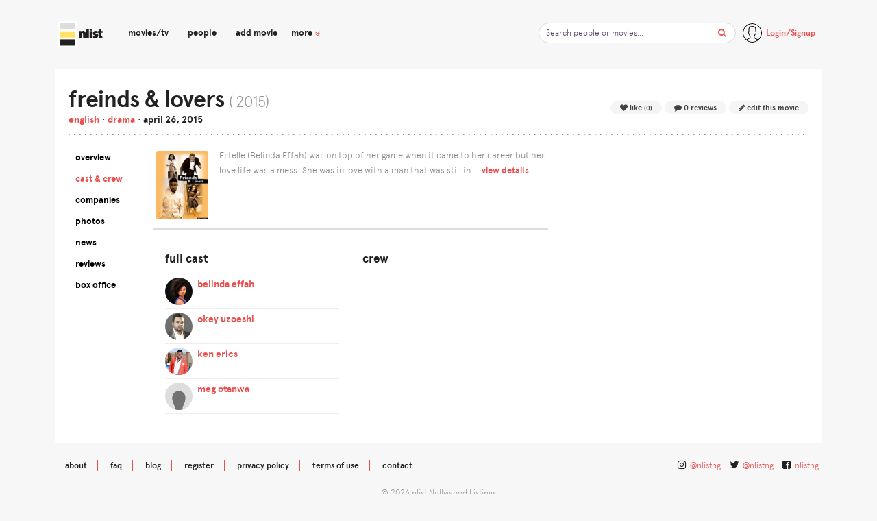

--- FILE ---
content_type: text/html; charset=utf-8
request_url: https://nlist.ng/title/freinds-lovers-453/credits/
body_size: 9031
content:






<!DOCTYPE html>
<html lang="en-GB">
<head itemscope itemtype="http://schema.org/WebSite">
  <title itemprop="name"> Freinds &amp; Lovers Full Cast &amp; Crew -  nlist | Nollywood, Nigerian Movies &amp; Casting </title>
  <meta name="description" content="Drama &bull; Estelle (Belinda Effah) was on top of her game when it came to her career but her love life was a mess. She was in love with a man that was still in love with his ex.  

She hired a private detecti…
">
  <meta name="viewport" content="width=device-width, initial-scale=1">
  <meta http-equiv="Content-Type" content="text/html; charset=utf-8">
  <meta name="google-site-verification" content="T4u8GD2-LxfpCsnT3NeqRzFXDz5EFKQGUcm-Lsie1_g" />
  <meta property="twitter:card" content="summary">
  <meta property="twitter:site" content="@nlistng">
  <meta property="twitter:creator" content="@nlistng">
  <meta property="og:title" content="Freinds &amp; Lovers Full Cast &amp; Crew - nlist nlist | Nollywood, Nigerian Movies &amp; Casting">
  <meta property="og:description" content="Drama &bull; Estelle (Belinda Effah) was on top of her game when it came to her career but her love life was a mess. She was in love with a man that was still in love with his ex.  

She hired a private detecti…
">
  <meta property="og:image" content="https://nlist-media-1.s3.amazonaws.com/cache/4e/ab/4eab7e575676cb5f7423049f5c0cd3d3.jpg">
  <meta property="og:url" content="https://nlist.ng//title/freinds-lovers-453/">
  <meta property="keywords" content="Nollywood, Nigerian Movies, Actors, Biography, Trailers, Nollywood News">
  <link rel="stylesheet" href="//maxcdn.bootstrapcdn.com/font-awesome/4.7.0/css/font-awesome.min.css" >
  <link href="https://fonts.googleapis.com/css?family=Roboto:300,400,500" rel="stylesheet">

  <link rel="stylesheet" type="text/css" href="/assets/core/css/jquery-ui.min.0e365bbf68c3.css" >
  <link href="/assets/core/img/logos/favicon.e3c36631adc5.ico" rel="icon" >
  <link rel="canonical" href="https://nlist.ng/title/freinds-lovers-453/credits/" itemprop="url">
  <script src="/assets/core/js/vendor/modernizr.min.f0bf73aea20c.js"></script>
  <script>
    var isOperaMini = (navigator.userAgent.indexOf('Opera Mini') > -1); if(isOperaMini) {     var root = document.documentElement;     root.className += " opera-mini"; }
    (function(){"use strict";var c=[],f={},a,e,d,b;if(!window.jQuery){a=function(g){c.push(g)};f.ready=function(g){a(g)};e=window.jQuery=window.$=function(g){if(typeof g=="function"){a(g)}return f};window.checkJQ=function(){if(!d()){b=setTimeout(checkJQ,100)}};b=setTimeout(checkJQ,100);d=function(){if(window.jQuery!==e){clearTimeout(b);var g=c.shift();while(g){jQuery(g);g=c.shift()}b=f=a=e=d=window.checkJQ=null;return true}return false}}})();
  </script>
  
   <!-- Google Analytics  -->
  <script>
    (function(i,s,o,g,r,a,m){i['GoogleAnalyticsObject']=r;i[r]=i[r]||function(){
    (i[r].q=i[r].q||[]).push(arguments)},i[r].l=1*new Date();a=s.createElement(o),
    m=s.getElementsByTagName(o)[0];a.async=1;a.src=g;m.parentNode.insertBefore(a,m)
    })(window,document,'script','//www.google-analytics.com/analytics.js','ga');

    ga('create', 'UA-13057129-13', 'auto');
    ga('send', 'pageview');

  </script>

  

  <link rel="stylesheet" type="text/css" href="/assets/core/css/style.4489813ffc82.css" />
  <style>
    [v-cloak] {
    display: none;
  }
  </style>
  

  <script async src="//pagead2.googlesyndication.com/pagead/js/adsbygoogle.js"></script>
<script>
  (adsbygoogle = window.adsbygoogle || []).push({
    google_ad_client: "ca-pub-9230677540896892",
    enable_page_level_ads: true
  });
</script>
</head>

<body>
    <header class="header cf">
      <div class="wrapper full">
      <div class="logo-container">
        <div class="logo">
          <h1><a href="/">
          <img alt="nlist logo" src="/assets/core/img/nlist-logo-hb.4aa1e61ec898.svg"  height="43"/></a>
          </h1>
        </div>
      </div>
      

             <nav class="site-nav cf" role="navigation" style=";">
               <div class="wrappecr">
                <div class="nav-links">
                    <ul class="nav-links_list">
                        <!-- <li class="nav-links__item text-muted pl-2 is-hidden-sm">Browse</li> -->

                        <li class="nav-links__item"><a href="/movies/">Movies/TV</a></li>
                        <li class="nav-links__item"><a href="/people/">People</a></li>
                        <li class="nav-links__item"><a href="/new/">Add Movie</a></li>
                        <li id="nav-dropdown" class="nav-links__item p-0">
                          <a id="nav-more" href="#" class="show-more pl-1 pr-1"><span class="">more</span> <span class="fa fa-angle-double-down text-red"></span></a>
                          <ul class="nav-sub-menu">
                              <!-- <li class="user-sub-menu__item"><a href="/account/messages">Messages</a></li> -->
                              <li class="nav-sub-menu__item"><a href="/about/">About nlist</a></li>
                              <li class="nav-sub-menu__item"><a href="/series/">Series</a></li>
                              <li class="nav-sub-menu__item"><a href="/news/">News</a></li>
                              <li class="nav-sub-menu__item"><a href="/videos/">Videos</a></li>
                              <li class="nav-sub-menu__item"><a href="/community/">Community</a></li>
                              <li class="nav-sub-menu__item"><a href="/casting/">Casting</a></li>
                          </ul>
                        </li>

                        <!-- <li class="nav-links__item"><a href="/series/">Series</a></li>
                        <li class="nav-links__item "><a href="/casting/">Casting</a></li> -->
                        <li class="nav-links__item is-hidden"><a href="/community/">Community</a></li>
                        
                        <!-- <li class="nav-links__item"><a class="blue" href="/account/upgrade">Upgrade</a></li> -->
                        
                    </ul>
                </div>
              </div>
            </nav>

                 



        <div class="user-menu__toggle">
          
        </div>

       

                <div class="user-menu">
                    <ul class="user-menu-wrap is-logged-out ">

                    
                        <li class="user-menu-item cf">
                          <a class="d-flex align-items-center" href="/account/login/?next=/title/freinds-lovers-453/credits/" data-reveal-id="login_modal" data-reveal>
                         <img class="user-menu__avatar" src="[data-uri]" />
                         <span class="user-menu__username is-logged-out"> Login/Signup</span></a></li>
                    
                    </ul>
                </div>
 
      

      <div class="search-container search">
        <form method="get" action="/search" class="autocomplete-me m-search">
          <input type="text" id="id_q" class="main-search" name="s" autocomplete="off" value="" placeholder="Search people or movies...">
          <button class="btn search-submit"><i class="fa fa-search"></i></button>
        </form>
      </div>
      


      </div>
    </header>


    <div id="content">
      <div class="page-content cf">
        <div class="wrapper">

          

    



      

<div class="page-content cf" itemscope itemtype="http://schema.org/Movie">
  

 <!--<div class="mt-3 site-messages">
  <div class="wrapper p-3 mb-0 bg-grey">
    <div class="cf">
    <div class="col-10 p-0">
      <div class="pull-left mr-3">
        <span class="fa-stack fa-lg">
          <i class="fa fa-circle fa-stack-2x text-black"></i>
          <i class="fa fa-question fa-stack-1x text-yellow"></i>
        </span>
      </div>
      <h6 class="text-red  mb-1">Can't find an existing movie/person?</h6>
      <div class="pb-2 ">We're still building our database, so look out for new additions every day! Or better yet, <a href="">send us suggestions here</a>!  </div>
    </div>

  </div>
</div>
<a class="close-notification">&#215;</a>

</div>  -->


<div class="page-title" >
  <div class="page-title-wrap">
    
    <h1 itemprop="name">Freinds &amp; Lovers
      <span class="is-hidden-sm">
      ( 2015)</span>
    </h1>
    <div class="d-inline-block genre-list text__lower text-black">
    <span>
    
    <strong itemprop="inLanguage" content="en-NG"><a href="#">English</a></strong> 
    
    </span> &bull;
    
     
     <a href="/genre/drama/"><span itemprop="genre"><strong>Drama</strong></span></a> 
     
     &bull;
     
     <span><span itemprop="datePublished"><strong>April 26, 2015</strong></span> </span>
  </div>
</div>
  <div class="page-title-anchor pull-right">
    
    <span id="share-list__fave" class="">
      <form id="add_fave" method="post" action="/title/like/453/"><div style="opacity: 0; position: absolute; top: 0; left: 0; height: 0; width: 0; z-index: -1;">
    <label>leave this field blank to prove your humanity
        <input type="text" name="hp-check" value="" />
    </label>
</div>

        <input type="hidden" name="csrfmiddlewaretoken" value="jJoFMLbKp8rVoLE4kVnWO8J9SybswvpJmWV59ubKmn8rtBKUpiXQkpVwhfCZcxbH">
        <a class="btn grey" id=""
        href="/account/login/?next=/title/freinds-lovers-453/credits/"
        data-filmid="453">
        <i class="fa fa-heart"></i>
        <span class="fave_action">  Like  </span>
        <small class="like-count">(0)</small>
      </a>
    </form>
  </span>
  <a class="btn grey" id=""
  href="/title/freinds-lovers-453/reviews/">
  <i class="fa fa-comment"></i> 0 Reviews
</a>
<a class="btn grey" href="/title/freinds-lovers-453/edit/"><i class="fa fa-pencil"></i> Edit This movie</a>
</div>

</div>
<div class="detail-nav col-1 px-0">
  <ul class="detail-tabs fixed cf">
    <li class="detail-tabs-item ">
      <a id="overview" href="/title/freinds-lovers-453/" class="detail-tabs-anchor">Overview</a>
    </li>
    <li class="detail-tabs-item is-active">
      <a id="credits" href="
      /title/freinds-lovers-453/credits/" class="detail-tabs-anchor">Cast &amp; Crew</a>
    </li> 
    
    <li class="detail-tabs-item ">
      <a id="company" href="/title/freinds-lovers-453/companies/" class="detail-tabs-anchor">Companies</a>
    </li>
    <li class="detail-tabs-item ">
      <a id="photos" href="/title/freinds-lovers-453/photos/" class="">Photos</a>
    </li>
    <li class="detail-tabs-item ">
      <a id="reviews" href="/title/freinds-lovers-453/news/" class="">News</a>
    </li>
    <li class="detail-tabs-item ">
      <a id="reviews" href="/title/freinds-lovers-453/reviews/" class="">Reviews</a>
    </li>
    <li class="detail-tabs-item ">
      <a id="boxoffice" href="/title/freinds-lovers-453/box-office/" class="">Box Office</a>
    </li>
  </ul>
</div>


<div class="item-details col-7 pt-0 cf pl-3">

  <div class=" col-2 pl-1 pt-1 pb-2 pr-3 col-sm-4">
    <img class="profile-img" itemprop="image" alt="Freinds &amp; Lovers Poster" src="https://nlist-media-1.s3.amazonaws.com/cache/4e/ab/4eab7e575676cb5f7423049f5c0cd3d3.jpg" width="80" />
  </div>
  <div class="">
    <p  class="text__med text-grey mb-2">Estelle (Belinda Effah) was on top of her game when it came to her career but her love life was a mess. She was in love with a man that was still in …
    <strong><a href="/title/freinds-lovers-453/">view details </a></strong></p>
  </div>

    <hr class="thick" />
    <div id="cast" class="tab-content" >
        <div class=" col-6 pb-0">
            <h6>Full Cast</h6>
            <div class="item-highlights">
                <ul class="film-role-list cf" >
                
                    <li class="list-item cf" itemprop="actor" itemscope itemtype="http://schema.org/Person">
                        <div class="list-img"><a href="/people/belinda-effah-310/" itemprop="url">
                         
                            <img src="https://nlist-media-1.s3.amazonaws.com/cache/b0/a2/b0a2f8fdc64064ef4ab5f6ac1388565e.jpg" height="75" width="75" />
                        </a>
                        </div>
                        <div class="list-txt">
                            <span class="list-name" >
                                <a data-person="310" href="/people/belinda-effah-310/" itemprop="name">Belinda Effah</a></span>
                            <span class="list-role"></span>
                        </div>
                    </li>
                
                    <li class="list-item cf" itemprop="actor" itemscope itemtype="http://schema.org/Person">
                        <div class="list-img"><a href="/people/okey-uzoeshi-195/" itemprop="url">
                         
                            <img src="https://nlist-media-1.s3.amazonaws.com/cache/61/00/6100937b11eef45a599e8020f7689815.jpg" height="75" width="75" />
                        </a>
                        </div>
                        <div class="list-txt">
                            <span class="list-name" >
                                <a data-person="195" href="/people/okey-uzoeshi-195/" itemprop="name">Okey Uzoeshi</a></span>
                            <span class="list-role"></span>
                        </div>
                    </li>
                
                    <li class="list-item cf" itemprop="actor" itemscope itemtype="http://schema.org/Person">
                        <div class="list-img"><a href="/people/ken-erics-661/" itemprop="url">
                         
                            <img src="https://nlist-media-1.s3.amazonaws.com/cache/d5/3a/d53a26055a09e5d8d37ffd346912761f.jpg" height="75" width="75" />
                        </a>
                        </div>
                        <div class="list-txt">
                            <span class="list-name" >
                                <a data-person="661" href="/people/ken-erics-661/" itemprop="name">Ken Erics</a></span>
                            <span class="list-role"></span>
                        </div>
                    </li>
                
                    <li class="list-item cf" itemprop="actor" itemscope itemtype="http://schema.org/Person">
                        <div class="list-img"><a href="/people/meg-otanwa-738/" itemprop="url">
                         
                            <img src="https://nlist-media-1.s3.amazonaws.com/cache/10/e7/10e7bb1dd8a2738c4a9c271a25077d13.jpg" height="75" width="75" />
                        </a>
                        </div>
                        <div class="list-txt">
                            <span class="list-name" >
                                <a data-person="738" href="/people/meg-otanwa-738/" itemprop="name">Meg Otanwa</a></span>
                            <span class="list-role"></span>
                        </div>
                    </li>
                
                </ul>
            </div>
        </div>
        <div id="crew" class="col-6">
            <h6>Crew</h6>
            <div class="item-highlights">
                <ul class="film-role-list cf">
                
                
                </ul>
            </div>
        </div>
</div>

        </div>
      </div>
    </div>
      <footer class="footer cf">
    <div class="wrapper">
      <div class="social-media">
        <ul>
          <li class="social-media-link"> <a href="https://instagram.com/nlistng"><i class="fa fa-instagram"></i> @nlistng </a></li>
          <li class="social-media-link"> <a href="https://twitter.com/nlistng"><i class="fa fa-twitter"></i> @nlistng </a></li>
          <li class="social-media-link"> <a href="https://facebook.com/nlistng"><i class="fa fa-facebook-square"></i> nlistng</a></li>
        </ul>
      </div>

        <nav class="footer-nav">
          <ul class="footer-nav-list">
            <li class="footer-nav-item"><a href="/about/">About</a></li>
            <li class="footer-nav-item"><a href="/faq/">FAQ</a></li>
            <li class="footer-nav-item"><a href="http://blog.nlist.ng">Blog</a></li>
            <li class="footer-nav-item"><a href="/account/login/?next=/title/freinds-lovers-453/credits/" data-reveal-id="login_modal" data-reveal>Register</a></li>
            <li class="footer-nav-item"><a href="/privacy/">Privacy Policy</a></li>
            <li class="footer-nav-item"><a href="/terms/">Terms of Use</a></li>
            <li class="footer-nav-item"><a href="/contact/">Contact</a></li>
          </ul>
        </nav>
      <div class="col-12 text-center padding-top-none">
        &copy; 2026 nlist Nollywood Listings
      </div>
    </div>
  </footer>

  </div>

  

  
  <div id="login_modal" class="reveal-modal modal" data-reveal></div>
  


 
 <script src="https://ajax.googleapis.com/ajax/libs/jquery/2.2.4/jquery.min.js"></script>
 
  <script src="/assets/core/js/vendor/jquery-ui.min.99088502917a.js"></script>
 <script src="/assets/core/js/lib/base.34071086961d.js"></script>

<!--   <script src="/assets/core/js/vendor/jquery.multiple.select.a90df9f56d2d.js"></script>
 -->  
  <script src="/assets/core/js/vendor/foundation.ba548be360dc.js"></script>
  <script src="/assets/core/js/vendor/foundation.reveal.f4802418e8b8.js"></script>
<!--   <script src="https://www.google.com/recaptcha/api/js/recaptcha_ajax.js"></script>
 -->
  <script type="text/javascript" id="modal-js">
    $(function(){
      Foundation.global.namespace = '';
      $(document).foundation({
        reveal : {
          animation_speed: 500,
          close_on_background_click: true
        }
      });
    });

    $(document).on('open.fndtn-reveal', '#login_modal[data-reveal]', function () {
      $.ajax({
          url: "/account/login/?next=/title/freinds-lovers-453/credits/", dataType: "html"
      }).done(function( responseHtml ) {
          var page_html = (JSON.parse(responseHtml)['html']);
          var login_wrap = $('.form-wrap',page_html);
          $("#login_modal").html(login_wrap.html());
      });
     var d = '/account/login/?next=/title/freinds-lovers-453/credits/';
      ga('send', 'pageview', d);
   });
 </script>
  
  <!-- <script src="https://embed.small.chat/T451N3JHLG53B63ZFX.js" async></script> -->

 

<script src="/assets/core/js/vendor/foundation.min.28ab37173e07.js"></script>
<script src="/assets/core/js/vendor/foundation.reveal.f4802418e8b8.js"></script>
<script src="/assets/core/js/vendor/tmpl.min.7725c8f44aef.js"></script>

<script>
tmpl.regexp = /([\s'\\])(?!(?:[^[]|\[(?!%))*%\])|(?:\[%(=|#)([\s\S]+?)%\])|(\[%)|(%\])/g;
</script>
<script type="text/x-tmpl" id="tmpl-demo">
<div class="col-8 image-wrap">
  <div class="image-box"> <img src="[%=o.url%]"/></div>
</div>
<div class="col-4 image-meta">
  <h6>[%=o.index%]/[%=o.total%]</h6>
  <hr class="dotted">

  <p class="mb-2">
    <span class="text-muted">[%=o.type%]</span>
    [% if (o.caption) { %]&mdash; [% } %][%=o.caption%]</p>
  [% if (o.people.length > 0) { %]
    <div class="mb-2">
    <strong>People:</strong>
    [% for (var i=0; i<o.people.length; i++){ %]
        <a href="[%=o.people[i].url%]">[%=o.people[i].name%]</a>
        [% if (i < o.people.length - 1) { %],[% } %]
    [% } %]
    </div>
  [% } %]
  [% if (o.credit) { %]
  <p class="text-muted"><small><em>Credit/[%=o.credit%]</em></small></p>
  [% } %]
</div>
</script>

<script type="text/javascript" id="modal-js">
$('.desc__truncated').expander({
  slicePoint: 300,
  widow: 2,
  expandText: 'show more',
  expandEffect: 'fadeIn',
  expandSpeed: 250,
  collapseEffect: 'fadeOut',
  collapseSpeed: 200,
  userCollapseText: 'show less'
});
$(function(){
  Foundation.global.namespace = '';
  $(document).foundation({
    reveal : {
      animation_speed: 200,
      animation: 'fade',
      close_on_background_click: true
    }
  });
});

$('a.video-link').on('click', function() {
  var url = $(this).attr("href");
  $('#video_modal').foundation('reveal', 'open');
  $('#video_modal' ).load( url + ' #media-box > *' );
  ga('send', 'event', 'ProfileModalVideo', 'play', url, 1);
});
$('body').on('open.fndtn-reveal', '.modal', function () {
  $('body').addClass( 'modal-open' );
});
$('body').on('close.fndtn-reveal', '.modal', function () {
  $('body').removeClass( 'modal-open' );
  $('.modal .modal-body').empty();
});


$('a.add-fave').on('click', function() {
  var url = $(this).attr("href");
  ga('send', 'event', 'LikeButton', 'like', url, 1);
});


</script>
<script src="/assets/core/js/vendor/jquery.rating.pack.dd35aa834ea5.js"></script>
<script src="/assets/core/js/lib/tabs.0737bea9c745.js"></script>
<script src="/assets/core/js/lib/profiles.f0e5c518b624.js"></script>
<script src="/assets/core/js/lib/fetch-min.168f6f1e4926.js"></script>



<script defer src="https://static.cloudflareinsights.com/beacon.min.js/vcd15cbe7772f49c399c6a5babf22c1241717689176015" integrity="sha512-ZpsOmlRQV6y907TI0dKBHq9Md29nnaEIPlkf84rnaERnq6zvWvPUqr2ft8M1aS28oN72PdrCzSjY4U6VaAw1EQ==" data-cf-beacon='{"version":"2024.11.0","token":"0c92ce1cc2ac4b309e0cb373582068ac","r":1,"server_timing":{"name":{"cfCacheStatus":true,"cfEdge":true,"cfExtPri":true,"cfL4":true,"cfOrigin":true,"cfSpeedBrain":true},"location_startswith":null}}' crossorigin="anonymous"></script>
</body>
</html>


--- FILE ---
content_type: text/html; charset=utf-8
request_url: https://www.google.com/recaptcha/api2/aframe
body_size: 268
content:
<!DOCTYPE HTML><html><head><meta http-equiv="content-type" content="text/html; charset=UTF-8"></head><body><script nonce="7j_pM5RU-zxceI1KORmqcA">/** Anti-fraud and anti-abuse applications only. See google.com/recaptcha */ try{var clients={'sodar':'https://pagead2.googlesyndication.com/pagead/sodar?'};window.addEventListener("message",function(a){try{if(a.source===window.parent){var b=JSON.parse(a.data);var c=clients[b['id']];if(c){var d=document.createElement('img');d.src=c+b['params']+'&rc='+(localStorage.getItem("rc::a")?sessionStorage.getItem("rc::b"):"");window.document.body.appendChild(d);sessionStorage.setItem("rc::e",parseInt(sessionStorage.getItem("rc::e")||0)+1);localStorage.setItem("rc::h",'1768952307165');}}}catch(b){}});window.parent.postMessage("_grecaptcha_ready", "*");}catch(b){}</script></body></html>

--- FILE ---
content_type: application/javascript
request_url: https://nlist.ng/assets/core/js/lib/profiles.f0e5c518b624.js
body_size: 1227
content:
function sendMessage(){return $(".modal .btn-txt").text("Please wait... "),$(".modal .btn-spinner").show(),link=$(".modal form").attr("action"),$(this).prop("disabled",!0),$.ajax({type:"POST",data:$("#profile_modal #profile-message__form").serialize(),url:"/casting/messages/new/",success:function(a){$("#profile-message__form")[0].reset(),$("#profile-message__form").hide();var b=a.msg[0].extra_tags,c=a.msg[0].message;if("error"==b)var d="fa-error";else{var d="fa-check-circle";c=a.msg[0].message}$("#profile-modal__notification").prepend($('<span><i class="fa '+d+'fa-lg"></i>'+c+'<a onclick="showDefault();"> Back to details</a></span>')),$("#profile-modal__notification").removeClass("bg-error bg-success").addClass("bg-"+b).fadeIn("slow")},error:function(){$("#profile-message__form").removeClass("bg-success").addClass("bg-error"),$("#profile-modal__notification").prepend($("<p>Something went wrong. Please try again later.</p>"))}}),!1}function showDefault(){return $(".profile-modal__details").fadeIn("fast"),$("#profile-modal__notification").hide().empty(),$("#profile-message__form").hide(),$("#profile-modal__message").text("Send"),!1}$("a.profile-thumb").on("click",function(){return profile=$(this).data("profile-id"),$("#profile_modal").foundation("reveal","open",{url:"/people/ajax/"+profile+"/"}),!1}),$(".profile-modal").on("click",".profile-message",function(){return $("#profile-message__form").is(":visible")?($("#profile-message__form").hide(),$(".profile-modal__details").fadeIn("fast")):($(".profile-modal__details").hide(),$("#profile-modal__lists").hide(),$("#profile-message__form").fadeIn("fast")),!1}),$(".profile-modal").on("click","#profile-lists",function(){return $("#profile-modal__lists").is(":visible")?($("#profile-modal__lists").hide(),$(".profile-modal__details").fadeIn("fast")):($(".profile-modal__details").hide(),$("#profile-message__form").hide(),$("#profile-modal__lists").fadeIn("fast")),!1}),$("#profile_modal").on("change keyup","input, textarea",function(){var a=$("#profile_modal #profile-modal__message");$("#profile_modal #msg_subject").val()&&$("#profile_modal #msg_body").val()?a.removeAttr("disabled"):a.attr("disabled","disabled")}),$("#profile_modal").on("click","#profile-modal__message",sendMessage),$("#profile_modal").on("click",".modal-list-button",function(){var a=$(this);a.text("Saving... "),a.prop("disabled",!0);var b=a.parent(".modal-list-item").attr("id"),c=a.parent(".modal-list-item").data("profile"),d=a.hasClass("is-listed")?1:"";return $.ajax({type:"POST",data:{listid:b,listitem:c,listed:d},url:"/casting/lists/add-people/",success:function(b){b.added?a.delay(1e3).addClass("is-listed yellow").removeClass("transparent").text("Remove").removeAttr("disabled"):a.removeClass("is-listed yellow").addClass("transparent").text("Add to List").removeAttr("disabled")},error:function(){$("#profile-message__form").removeClass("is-listed"),$("#profile-modal__notification").prepend($("<p>Something went wrong. Please try again later.</p>"))}}),!1}),$(".page-content").on("change",".image-grid-checkbox",function(a){a.stopPropagation(),checked_items=$(".image-grid-checkbox:checked").size(),$("#selected-count").text(checked_items),$(this).parent().toggleClass("is-checked")}),$("a").on("hover",function(){return $(this).data("person")&&(profile=$(this).data("person"),$("#profile_modal").foundation("reveal","open",{url:"/people/ajax/"+profile+"/"})),!1});

--- FILE ---
content_type: application/javascript
request_url: https://nlist.ng/assets/core/js/vendor/foundation.min.28ab37173e07.js
body_size: 5835
content:
/*
 * Foundation Responsive Library
 * http://foundation.zurb.com
 * Copyright 2014, ZURB
 * Free to use under the MIT license.
 * http://www.opensource.org/licenses/mit-license.php
*/
!function(t,e,n,i){"use strict";function a(t){return("string"==typeof t||t instanceof String)&&(t=t.replace(/^['\\/"]+|(;\s?})+|['\\/"]+$/g,"")),t}var s=function(e){for(var n=e.length,i=t("head");n--;)0===i.has("."+e[n]).length&&i.append('<meta class="'+e[n]+'" />')};s(["foundation-mq-small","foundation-mq-small-only","foundation-mq-medium","foundation-mq-medium-only","foundation-mq-large","foundation-mq-large-only","foundation-mq-xlarge","foundation-mq-xlarge-only","foundation-mq-xxlarge","foundation-data-attribute-namespace"]),t(function(){"undefined"!=typeof FastClick&&"undefined"!=typeof n.body&&FastClick.attach(n.body)});var o=function(e,i){if("string"==typeof e){if(i){var a;if(i.jquery){if(a=i[0],!a)return i}else a=i;return t(a.querySelectorAll(e))}return t(n.querySelectorAll(e))}return t(e,i)},r=function(t){var e=[];return t||e.push("data"),this.namespace.length>0&&e.push(this.namespace),e.push(this.name),e.join("-")},l=function(t){for(var e=t.split("-"),n=e.length,i=[];n--;)0!==n?i.push(e[n]):this.namespace.length>0?i.push(this.namespace,e[n]):i.push(e[n]);return i.reverse().join("-")},c=function(e,n){var i=this,a=function(){var a=o(this),s=!a.data(i.attr_name(!0)+"-init");a.data(i.attr_name(!0)+"-init",t.extend({},i.settings,n||e,i.data_options(a))),s&&i.events(this)};return o(this.scope).is("["+this.attr_name()+"]")?a.call(this.scope):o("["+this.attr_name()+"]",this.scope).each(a),"string"==typeof e?this[e].call(this,n):void 0},d=function(t,e){function n(){e(t[0])}function i(){if(this.one("load",n),/MSIE (\d+\.\d+);/.test(navigator.userAgent)){var t=this.attr("src"),e=t.match(/\?/)?"&":"?";e+="random="+(new Date).getTime(),this.attr("src",t+e)}}return t.attr("src")?void(t[0].complete||4===t[0].readyState?n():i.call(t)):void n()};/*! matchMedia() polyfill - Test a CSS media type/query in JS. Authors & copyright (c) 2012: Scott Jehl, Paul Irish, Nicholas Zakas, David Knight. Dual MIT/BSD license */
e.matchMedia||(e.matchMedia=function(){var t=e.styleMedia||e.media;if(!t){var i=n.createElement("style"),a=n.getElementsByTagName("script")[0],s=null;i.type="text/css",i.id="matchmediajs-test",a.parentNode.insertBefore(i,a),s="getComputedStyle"in e&&e.getComputedStyle(i,null)||i.currentStyle,t={matchMedium:function(t){var e="@media "+t+"{ #matchmediajs-test { width: 1px; } }";return i.styleSheet?i.styleSheet.cssText=e:i.textContent=e,"1px"===s.width}}}return function(e){return{matches:t.matchMedium(e||"all"),media:e||"all"}}}()),/*
   * jquery.requestAnimationFrame
   * https://github.com/gnarf37/jquery-requestAnimationFrame
   * Requires jQuery 1.8+
   *
   * Copyright (c) 2012 Corey Frang
   * Licensed under the MIT license.
   */
function(t){function n(){i&&(o(n),l&&t.fx.tick())}for(var i,a=0,s=["webkit","moz"],o=e.requestAnimationFrame,r=e.cancelAnimationFrame,l="undefined"!=typeof t.fx;a<s.length&&!o;a++)o=e[s[a]+"RequestAnimationFrame"],r=r||e[s[a]+"CancelAnimationFrame"]||e[s[a]+"CancelRequestAnimationFrame"];o?(e.requestAnimationFrame=o,e.cancelAnimationFrame=r,l&&(t.fx.timer=function(e){e()&&t.timers.push(e)&&!i&&(i=!0,n())},t.fx.stop=function(){i=!1})):(e.requestAnimationFrame=function(t){var n=(new Date).getTime(),i=Math.max(0,16-(n-a)),s=e.setTimeout(function(){t(n+i)},i);return a=n+i,s},e.cancelAnimationFrame=function(t){clearTimeout(t)})}(t),e.Foundation={name:"Foundation",version:"5.5.2",media_queries:{small:o(".foundation-mq-small").css("font-family").replace(/^[\/\\'"]+|(;\s?})+|[\/\\'"]+$/g,""),"small-only":o(".foundation-mq-small-only").css("font-family").replace(/^[\/\\'"]+|(;\s?})+|[\/\\'"]+$/g,""),medium:o(".foundation-mq-medium").css("font-family").replace(/^[\/\\'"]+|(;\s?})+|[\/\\'"]+$/g,""),"medium-only":o(".foundation-mq-medium-only").css("font-family").replace(/^[\/\\'"]+|(;\s?})+|[\/\\'"]+$/g,""),large:o(".foundation-mq-large").css("font-family").replace(/^[\/\\'"]+|(;\s?})+|[\/\\'"]+$/g,""),"large-only":o(".foundation-mq-large-only").css("font-family").replace(/^[\/\\'"]+|(;\s?})+|[\/\\'"]+$/g,""),xlarge:o(".foundation-mq-xlarge").css("font-family").replace(/^[\/\\'"]+|(;\s?})+|[\/\\'"]+$/g,""),"xlarge-only":o(".foundation-mq-xlarge-only").css("font-family").replace(/^[\/\\'"]+|(;\s?})+|[\/\\'"]+$/g,""),xxlarge:o(".foundation-mq-xxlarge").css("font-family").replace(/^[\/\\'"]+|(;\s?})+|[\/\\'"]+$/g,"")},stylesheet:t("<style></style>").appendTo("head")[0].sheet,global:{namespace:i},init:function(t,n,i,a,s){var r=[t,i,a,s],l=[];if(this.rtl=/rtl/i.test(o("html").attr("dir")),this.scope=t||this.scope,this.set_namespace(),n&&"string"==typeof n&&!/reflow/i.test(n))this.libs.hasOwnProperty(n)&&l.push(this.init_lib(n,r));else for(var c in this.libs)l.push(this.init_lib(c,n));return o(e).load(function(){o(e).trigger("resize.fndtn.clearing").trigger("resize.fndtn.dropdown").trigger("resize.fndtn.equalizer").trigger("resize.fndtn.interchange").trigger("resize.fndtn.joyride").trigger("resize.fndtn.magellan").trigger("resize.fndtn.topbar").trigger("resize.fndtn.slider")}),t},init_lib:function(e,n){return this.libs.hasOwnProperty(e)?(this.patch(this.libs[e]),n&&n.hasOwnProperty(e)?("undefined"!=typeof this.libs[e].settings?t.extend(!0,this.libs[e].settings,n[e]):"undefined"!=typeof this.libs[e].defaults&&t.extend(!0,this.libs[e].defaults,n[e]),this.libs[e].init.apply(this.libs[e],[this.scope,n[e]])):(n=n instanceof Array?n:new Array(n),this.libs[e].init.apply(this.libs[e],n))):function(){}},patch:function(t){t.scope=this.scope,t.namespace=this.global.namespace,t.rtl=this.rtl,t.data_options=this.utils.data_options,t.attr_name=r,t.add_namespace=l,t.bindings=c,t.S=this.utils.S},inherit:function(t,e){for(var n=e.split(" "),i=n.length;i--;)this.utils.hasOwnProperty(n[i])&&(t[n[i]]=this.utils[n[i]])},set_namespace:function(){var e=this.global.namespace===i?t(".foundation-data-attribute-namespace").css("font-family"):this.global.namespace;this.global.namespace=e===i||/false/i.test(e)?"":e},libs:{},utils:{S:o,throttle:function(t,e){var n=null;return function(){var i=this,a=arguments;null==n&&(n=setTimeout(function(){t.apply(i,a),n=null},e))}},debounce:function(t,e,n){var i,a;return function(){var s=this,o=arguments,r=function(){i=null,n||(a=t.apply(s,o))},l=n&&!i;return clearTimeout(i),i=setTimeout(r,e),l&&(a=t.apply(s,o)),a}},data_options:function(e,n){function i(t){return!isNaN(t-0)&&null!==t&&""!==t&&t!==!1&&t!==!0}function a(e){return"string"==typeof e?t.trim(e):e}n=n||"options";var s,o,r,l={},c=function(t){var e=Foundation.global.namespace;return t.data(e.length>0?e+"-"+n:n)},d=c(e);if("object"==typeof d)return d;for(r=(d||":").split(";"),s=r.length;s--;)o=r[s].split(":"),o=[o[0],o.slice(1).join(":")],/true/i.test(o[1])&&(o[1]=!0),/false/i.test(o[1])&&(o[1]=!1),i(o[1])&&(o[1]=-1===o[1].indexOf(".")?parseInt(o[1],10):parseFloat(o[1])),2===o.length&&o[0].length>0&&(l[a(o[0])]=a(o[1]));return l},register_media:function(e,n){Foundation.media_queries[e]===i&&(t("head").append('<meta class="'+n+'"/>'),Foundation.media_queries[e]=a(t("."+n).css("font-family")))},add_custom_rule:function(t,e){if(e===i&&Foundation.stylesheet)Foundation.stylesheet.insertRule(t,Foundation.stylesheet.cssRules.length);else{var n=Foundation.media_queries[e];n!==i&&Foundation.stylesheet.insertRule("@media "+Foundation.media_queries[e]+"{ "+t+" }",Foundation.stylesheet.cssRules.length)}},image_loaded:function(t,e){function n(t){for(var e=t.length,n=e-1;n>=0;n--)if(t.attr("height")===i)return!1;return!0}var a=this,s=t.length;(0===s||n(t))&&e(t),t.each(function(){d(a.S(this),function(){s-=1,0===s&&e(t)})})},random_str:function(){return this.fidx||(this.fidx=0),this.prefix=this.prefix||[this.name||"F",(+new Date).toString(36)].join("-"),this.prefix+(this.fidx++).toString(36)},match:function(t){return e.matchMedia(t).matches},is_small_up:function(){return this.match(Foundation.media_queries.small)},is_medium_up:function(){return this.match(Foundation.media_queries.medium)},is_large_up:function(){return this.match(Foundation.media_queries.large)},is_xlarge_up:function(){return this.match(Foundation.media_queries.xlarge)},is_xxlarge_up:function(){return this.match(Foundation.media_queries.xxlarge)},is_small_only:function(){return!(this.is_medium_up()||this.is_large_up()||this.is_xlarge_up()||this.is_xxlarge_up())},is_medium_only:function(){return this.is_medium_up()&&!this.is_large_up()&&!this.is_xlarge_up()&&!this.is_xxlarge_up()},is_large_only:function(){return this.is_medium_up()&&this.is_large_up()&&!this.is_xlarge_up()&&!this.is_xxlarge_up()},is_xlarge_only:function(){return this.is_medium_up()&&this.is_large_up()&&this.is_xlarge_up()&&!this.is_xxlarge_up()},is_xxlarge_only:function(){return this.is_medium_up()&&this.is_large_up()&&this.is_xlarge_up()&&this.is_xxlarge_up()}}},t.fn.foundation=function(){var t=Array.prototype.slice.call(arguments,0);return this.each(function(){return Foundation.init.apply(Foundation,[this].concat(t)),this})}}(jQuery,window,window.document),function(t,e,n,i){"use strict";function a(t){var e=/fade/i.test(t),n=/pop/i.test(t);return{animate:e||n,pop:n,fade:e}}Foundation.libs.reveal={name:"reveal",version:"5.5.2",locked:!1,settings:{animation:"fadeAndPop",animation_speed:250,close_on_background_click:!0,close_on_esc:!0,dismiss_modal_class:"close-reveal-modal",multiple_opened:!1,bg_class:"reveal-modal-bg",root_element:"body",open:function(){},opened:function(){},close:function(){},closed:function(){},on_ajax_error:t.noop,bg:t(".reveal-modal-bg"),css:{open:{opacity:0,visibility:"visible",display:"block"},close:{opacity:1,visibility:"hidden",display:"none"}}},init:function(e,n,i){t.extend(!0,this.settings,n,i),this.bindings(n,i)},events:function(){var t=this,e=t.S;return e(this.scope).off(".reveal").on("click.fndtn.reveal","["+this.add_namespace("data-reveal-id")+"]:not([disabled])",function(n){if(n.preventDefault(),!t.locked){var i=e(this),a=i.data(t.data_attr("reveal-ajax")),s=i.data(t.data_attr("reveal-replace-content"));if(t.locked=!0,"undefined"==typeof a)t.open.call(t,i);else{var o=a===!0?i.attr("href"):a;t.open.call(t,i,{url:o},{replaceContentSel:s})}}}),e(n).on("click.fndtn.reveal",this.close_targets(),function(n){if(n.preventDefault(),!t.locked){var i=e("["+t.attr_name()+"].open").data(t.attr_name(!0)+"-init")||t.settings,a=e(n.target)[0]===e("."+i.bg_class)[0];if(a){if(!i.close_on_background_click)return;n.stopPropagation()}t.locked=!0,t.close.call(t,a?e("["+t.attr_name()+"].open:not(.toback)"):e(this).closest("["+t.attr_name()+"]"))}}),e("["+t.attr_name()+"]",this.scope).length>0?e(this.scope).on("open.fndtn.reveal",this.settings.open).on("opened.fndtn.reveal",this.settings.opened).on("opened.fndtn.reveal",this.open_video).on("close.fndtn.reveal",this.settings.close).on("closed.fndtn.reveal",this.settings.closed).on("closed.fndtn.reveal",this.close_video):e(this.scope).on("open.fndtn.reveal","["+t.attr_name()+"]",this.settings.open).on("opened.fndtn.reveal","["+t.attr_name()+"]",this.settings.opened).on("opened.fndtn.reveal","["+t.attr_name()+"]",this.open_video).on("close.fndtn.reveal","["+t.attr_name()+"]",this.settings.close).on("closed.fndtn.reveal","["+t.attr_name()+"]",this.settings.closed).on("closed.fndtn.reveal","["+t.attr_name()+"]",this.close_video),!0},key_up_on:function(){var t=this;return t.S("body").off("keyup.fndtn.reveal").on("keyup.fndtn.reveal",function(e){var n=t.S("["+t.attr_name()+"].open"),i=n.data(t.attr_name(!0)+"-init")||t.settings;i&&27===e.which&&i.close_on_esc&&!t.locked&&t.close.call(t,n)}),!0},key_up_off:function(){return this.S("body").off("keyup.fndtn.reveal"),!0},open:function(n,i){var a,s=this;n?"undefined"!=typeof n.selector?a=s.S("#"+n.data(s.data_attr("reveal-id"))).first():(a=s.S(this.scope),i=n):a=s.S(this.scope);var o=a.data(s.attr_name(!0)+"-init");if(o=o||this.settings,a.hasClass("open")&&n.attr("data-reveal-id")==a.attr("id"))return s.close(a);if(!a.hasClass("open")){var r=s.S("["+s.attr_name()+"].open");if("undefined"==typeof a.data("css-top")&&a.data("css-top",parseInt(a.css("top"),10)).data("offset",this.cache_offset(a)),a.attr("tabindex","0").attr("aria-hidden","false"),this.key_up_on(a),a.on("open.fndtn.reveal",function(t){"fndtn.reveal"!==t.namespace}),a.on("open.fndtn.reveal").trigger("open.fndtn.reveal"),r.length<1&&this.toggle_bg(a,!0),"string"==typeof i&&(i={url:i}),"undefined"!=typeof i&&i.url){var l="undefined"!=typeof i.success?i.success:null;t.extend(i,{success:function(e,n,i){if(t.isFunction(l)){var c=l(e,n,i);"string"==typeof c&&(e=c)}"undefined"!=typeof options&&"undefined"!=typeof options.replaceContentSel?a.find(options.replaceContentSel).html(e):a.html(e),s.S(a).foundation("section","reflow"),s.S(a).children().foundation(),r.length>0&&(o.multiple_opened?s.to_back(r):s.hide(r,o.css.close)),s.show(a,o.css.open)}}),o.on_ajax_error!==t.noop&&t.extend(i,{error:o.on_ajax_error}),t.ajax(i)}else r.length>0&&(o.multiple_opened?s.to_back(r):s.hide(r,o.css.close)),this.show(a,o.css.open)}s.S(e).trigger("resize")},close:function(e){var e=e&&e.length?e:this.S(this.scope),n=this.S("["+this.attr_name()+"].open"),i=e.data(this.attr_name(!0)+"-init")||this.settings,a=this;n.length>0&&(e.removeAttr("tabindex","0").attr("aria-hidden","true"),this.locked=!0,this.key_up_off(e),e.trigger("close.fndtn.reveal"),(i.multiple_opened&&1===n.length||!i.multiple_opened||e.length>1)&&(a.toggle_bg(e,!1),a.to_front(e)),i.multiple_opened?(a.hide(e,i.css.close,i),a.to_front(t(t.makeArray(n).reverse()[1]))):a.hide(n,i.css.close,i))},close_targets:function(){var t="."+this.settings.dismiss_modal_class;return this.settings.close_on_background_click?t+", ."+this.settings.bg_class:t},toggle_bg:function(e,n){0===this.S("."+this.settings.bg_class).length&&(this.settings.bg=t("<div />",{"class":this.settings.bg_class}).appendTo("body").hide());var a=this.settings.bg.filter(":visible").length>0;n!=a&&((n==i?a:!n)?this.hide(this.settings.bg):this.show(this.settings.bg))},show:function(n,i){if(i){var s=n.data(this.attr_name(!0)+"-init")||this.settings,o=s.root_element,r=this;if(0===n.parent(o).length){var l=n.wrap('<div style="display: none;" />').parent();n.on("closed.fndtn.reveal.wrapped",function(){n.detach().appendTo(l),n.unwrap().unbind("closed.fndtn.reveal.wrapped")}),n.detach().appendTo(o)}var c=a(s.animation);if(c.animate||(this.locked=!1),c.pop){i.top=t(e).scrollTop()-n.data("offset")+"px";var d={top:t(e).scrollTop()+n.data("css-top")+"px",opacity:1};return setTimeout(function(){return n.css(i).animate(d,s.animation_speed,"linear",function(){r.locked=!1,n.trigger("opened.fndtn.reveal")}).addClass("open")},s.animation_speed/2)}if(c.fade){i.top=t(e).scrollTop()+n.data("css-top")+"px";var d={opacity:1};return setTimeout(function(){return n.css(i).animate(d,s.animation_speed,"linear",function(){r.locked=!1,n.trigger("opened.fndtn.reveal")}).addClass("open")},s.animation_speed/2)}return n.css(i).show().css({opacity:1}).addClass("open").trigger("opened.fndtn.reveal")}var s=this.settings;return a(s.animation).fade?n.fadeIn(s.animation_speed/2):(this.locked=!1,n.show())},to_back:function(t){t.addClass("toback")},to_front:function(t){t.removeClass("toback")},hide:function(n,i){if(i){var s=n.data(this.attr_name(!0)+"-init"),o=this;s=s||this.settings;var r=a(s.animation);if(r.animate||(this.locked=!1),r.pop){var l={top:-t(e).scrollTop()-n.data("offset")+"px",opacity:0};return setTimeout(function(){return n.animate(l,s.animation_speed,"linear",function(){o.locked=!1,n.css(i).trigger("closed.fndtn.reveal")}).removeClass("open")},s.animation_speed/2)}if(r.fade){var l={opacity:0};return setTimeout(function(){return n.animate(l,s.animation_speed,"linear",function(){o.locked=!1,n.css(i).trigger("closed.fndtn.reveal")}).removeClass("open")},s.animation_speed/2)}return n.hide().css(i).removeClass("open").trigger("closed.fndtn.reveal")}var s=this.settings;return a(s.animation).fade?n.fadeOut(s.animation_speed/2):n.hide()},close_video:function(e){var n=t(".flex-video",e.target),i=t("iframe",n);i.length>0&&(i.attr("data-src",i[0].src),i.attr("src",i.attr("src")),n.hide())},open_video:function(e){var n=t(".flex-video",e.target),a=n.find("iframe");if(a.length>0){var s=a.attr("data-src");if("string"==typeof s)a[0].src=a.attr("data-src");else{var o=a[0].src;a[0].src=i,a[0].src=o}n.show()}},data_attr:function(t){return this.namespace.length>0?this.namespace+"-"+t:t},cache_offset:function(t){var e=t.show().height()+parseInt(t.css("top"),10)+t.scrollY;return t.hide(),e},off:function(){t(this.scope).off(".fndtn.reveal")},reflow:function(){}}}(jQuery,window,window.document);


--- FILE ---
content_type: application/javascript
request_url: https://nlist.ng/assets/core/js/lib/tabs.0737bea9c745.js
body_size: 390
content:
function fetchTab(){element=$(this);var a=$(this).attr("href");return $.ajax({type:"GET",url:a,success:function(b){var c=$(b).find(".tab-content")[0].outerHTML;history.pushState("","",a),$(".detail-tabs-item").removeClass("is-active"),"plot-anchor"==element.attr("id")?$("#plot").parent().addClass("is-active"):element.parent().addClass("is-active"),$("#tab-content").fadeOut(200,function(){$(this).html(c).fadeIn().delay(2e3)});var d=document.location.pathname+document.location.search+document.location.hash;ga("send","pageview",d)},error:function(){}}),!1}$("#tabs").on("click",".detail-tabs-anchor",fetchTab);